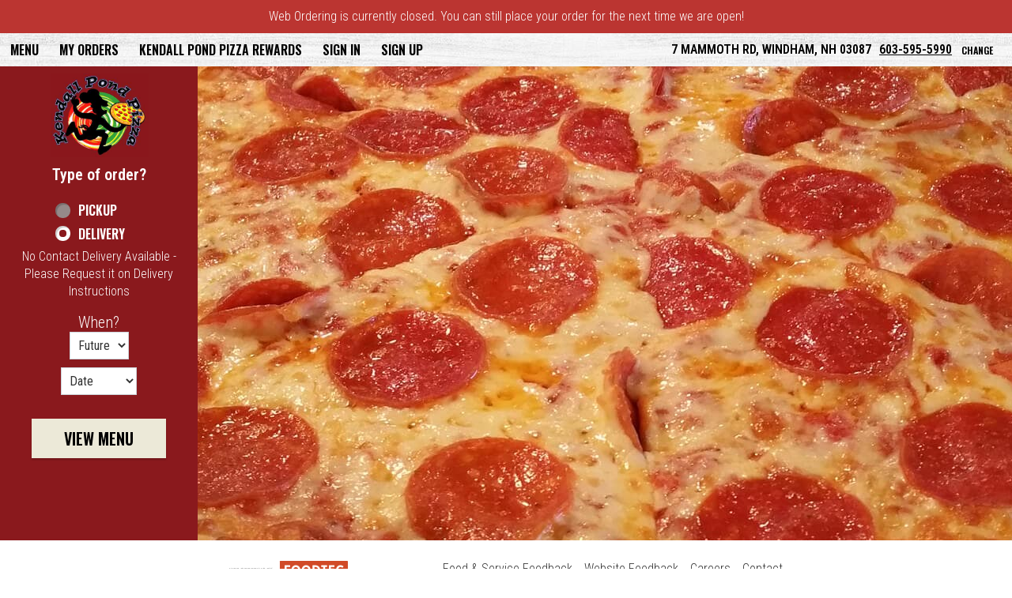

--- FILE ---
content_type: text/css;charset=ISO-8859-1
request_url: https://windham.kendallpondpizza.com/ws/integrated/v1/customization/latte/themes/css
body_size: 1266
content:
@import url('https://fonts.googleapis.com/css?family=Oswald:300,400,500,600|Roboto+Condensed:300,400,500,600|Share+Tech+Mono:400');.font-primary, body { font-family: Roboto Condensed, sans-serif !important; }.font-secondary { font-family: Oswald, sans-serif !important; }.font-tertiary { font-family: Share Tech Mono, monospace !important; }.primary-bg-color { background-color: rgb(255, 255, 255)!important; }.btn-choice:not(.active):hover { background-color: rgb(255, 255, 255)!important; }.primary-bg-border-color { border-color: rgb(255, 255, 255)!important; }.popover.top > .arrow { border-top-color: rgb(255, 255, 255)!important; }.popover.left > .arrow { border-left-color: rgb(255, 255, 255)!important; }.popover.right > .arrow { border-right-color: rgb(255, 255, 255)!important; }.popover.bottom > .arrow { border-bottom-color: rgb(255, 255, 255)!important; }.primary-border-color { border-color: rgb(255, 255, 255)!important; }.primary-text-color { color: rgb(51, 51, 51)!important; }.primary-text-border-color { border-color: rgb(51, 51, 51)!important; }.secondary-bg-color { background-color: rgb(138, 25, 29)!important; }.secondary-text-inverse-color { color: rgb(138, 25, 29)!important; }.secondary-text-color { color: rgb(255, 255, 255)!important; }.secondary-bg-inverse-color { background-color: rgb(255, 255, 255)!important; }.secondary-bg-inverse-color:before { background-color: rgb(255, 255, 255)!important; }.secondary-bg-inverse-color:after { background-color: rgb(255, 255, 255)!important; }.action-bg-color { background-color: rgb(0, 0, 0)!important; fill: rgb(0, 0, 0)!important }.action-text-color { color: rgb(0, 0, 0)!important; }.action-border-color { border-color: rgb(0, 0, 0)!important; }.action-inverse-bg-color { background-color: rgb(255, 255, 255)!important; fill: rgb(255, 255, 255)!important }.action-inverse-text-color { color: rgb(255, 255, 255)!important; }.action-inverse-border-color { border-color: rgb(255, 255, 255)!important; }.selection-bg-color { background-color: rgb(138, 25, 29)!important; fill: rgb(138, 25, 29)!important }.selection-text-color { color: rgb(138, 25, 29)!important; }.selection-border-color { border-color: rgb(138, 25, 29)!important; }.btn:hover .tab-icon.filled {background-color: rgb(138, 25, 29)!important; }.btn:active .tab-icon.filled {background-color: rgb(138, 25, 29)!important; }.btn.active .tab-icon.filled {background-color: rgb(138, 25, 29)!important; }.selection-inverse-bg-color { background-color: rgb(255, 255, 255)!important; fill: rgb(255, 255, 255)!important }.selection-inverse-text-color { color: rgb(255, 255, 255)!important; }.selection-inverse-border-color { border-color: rgb(255, 255, 255)!important; }.secondary-bg { background-color: rgb(224, 162, 0)!important; }.secondary-text { color: rgb(255, 255, 255)!important; }.intro-highlight-bg-color { background-color: rgb(236, 233, 216)!important; }.intro-highlight-text-color { color: rgb(236, 233, 216)!important; }.intro-highlight-inverse-bg-color { background-color: rgb(0, 0, 0)!important; }.intro-highlight-inverse-text-color { color: rgb(0, 0, 0)!important; }.leftMenuBg,.rightMenuBg,.tabs-menu,.overlay-menu,.order-tree-slider-wrapper,.sticky-group-name { background-color: rgb(255, 255, 255)!important; }.main-footer { background-color: rgb(255, 255, 255)!important; }.home-info-bg-fix { opacity: 0.5 !important; } @media screen and (max-width: 767px) {
.home-wrapper .home-featured-content {
left: 0 !important;
}
}

@media screen and (min-width: 767px) {
.home-wrapper {
min-height: 600px !important;
}
.home-wrapper .home-featured-content {
left: 250px !important;
right: 0 !important;
width: auto !important;
}
}

#home-page .logo-wrapper {
min-height: initial;
margin-top: 1px;
margin-bottom: 1px;
}


#home-page.secondary-bg-color {
    background: url(/Image?name=bg) repeat center !important;
}

#home-page .compact-header-overlay {
 background: url(/Image?name=bg) repeat center !important;
}

#home-page .header,
#home-page .header .phone-number {
  color: black !important;
}

#home-page .change-store-btn,
.make-favorite-store-btn1 {
    color: black !important;
}


#home-page .home-wrapper .home-info {
  color: white !important;
  background: #8A191D !important;
   padding: 1px;
}

#menu-header,
.panel-group-name {
  font-weight: 500;
  text-transform: uppercase;
}

.left-panel {
    background: url(/Image?name=bg) repeat center !important;
    padding-left: 20px;
    position: relative;
}

.leftMenuBg {
  background: url(/Image?name=bg) repeat center !important;!important;

}

.btn-menu .tab-name {
    opacity: 1 !important;
    font-weight: 500 !important;     text-transform: uppercase;   
}
 
.mobile-tabs {
      background: url(/Image?name=bg) repeat center !important;!important;
}

#logo-wrapper {
  margin: 5px 0;
}


@media screen and (max-width: 767px){
#home-page .phone-number,
 .change-store-btn,
.make-favorite-store-btn1 {
    color: white !important;
}
}

@media screen and (max-width: 767px){
#home-page .change-store-btn,
.make-favorite-store-btn1 {
    color: white !important;
}
}

.special-title .remove .text-danger {
	color:  white !important;
}.alert-form.alert-danger, .alert.alert-danger { background-color: rgb(187, 53, 49) !important; }.error-bg-color { background-color: rgb(187, 53, 49)!important; }.alert-form.alert-danger, .alert.alert-danger { color: rgb(255, 255, 255) !important; }.notifications { background-color: rgb(187, 53, 49) !important; }.notifications { color: rgb(255, 255, 255) !important; }.text-danger { color: rgb(187, 53, 49) !important; }.special-indicator { color: rgb(187, 53, 49) !important; }